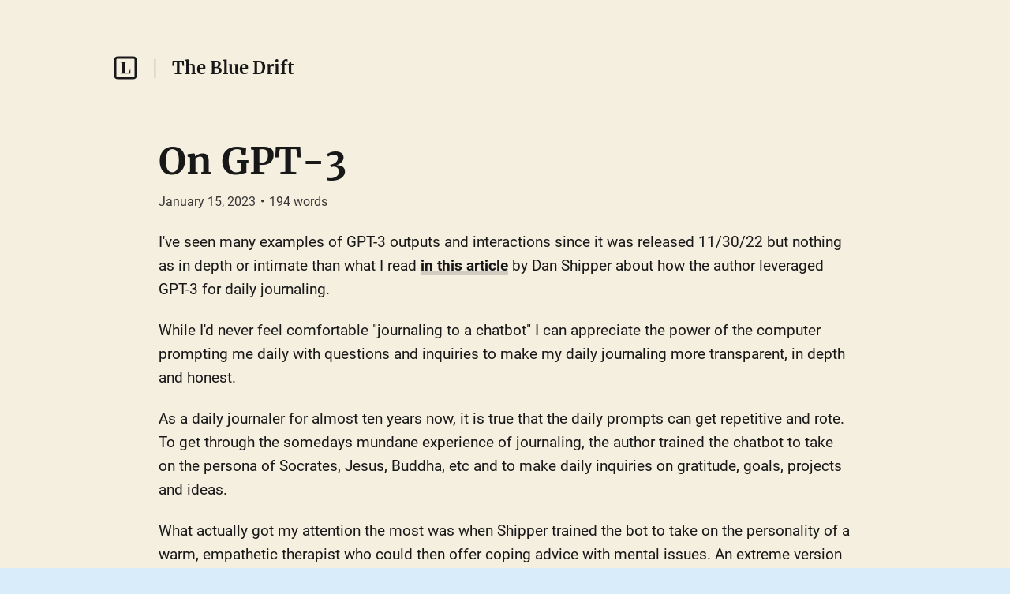

--- FILE ---
content_type: text/html; charset=utf-8
request_url: https://thebluedrift.com/41837/on-gpt-3
body_size: 26349
content:
<!DOCTYPE html>
<html lang="en">
  <head>
    <meta name="csrf-param" content="authenticity_token" />
<meta name="csrf-token" content="85okiAttuOQTaauPKS-NarxeGZSDstv3B6FkiNttrDvOK3XBvBb8B-j2yHml7r0ZonrPHforRJ78QYpV0pmkZg" />



    <title>On GPT-3 | The Blue Drift — &quot;Even though he had lived all his...</title>
    <meta content="I&#39;ve seen many examples of GPT-3 outputs and interactions since it was released 11/30/22 but nothing as in depth or intimate than what I read in this article by..." name="description"/>

      <link rel="canonical" href="https://thebluedrift.com/41837/on-gpt-3"/>

    <link rel="icon" type="image/png" href="https://pbs.twimg.com/profile_images/1570932092992737280/zVplU-h2_400x400.jpg" sizes="250x250" />
    <link rel="icon" type="image/png" href="https://s3.amazonaws.com/sn-listed/letters/v2/fav/T.png" sizes="32x32" />
    <link rel="apple-touch-icon" type="image/png" href="https://pbs.twimg.com/profile_images/1570932092992737280/zVplU-h2_400x400.jpg" sizes="250x250" />
    <link rel="apple-touch-icon-precomposed" type="image/png" href="https://pbs.twimg.com/profile_images/1570932092992737280/zVplU-h2_400x400.jpg" sizes="250x250" />
    <link rel="shortcut icon" type="image/png" href="https://s3.amazonaws.com/sn-listed/letters/v2/fav/T.png" sizes="32x32" />
    <!-- Apple -->
    <meta content="On GPT-3 | The Blue Drift — &quot;Even though he had lived all his..." name="apple-mobile-web-app-title"/>
    <meta content="On GPT-3 | The Blue Drift — &quot;Even though he had lived all his..." name="application-name"/>

    <meta name="viewport" content="width=device-width, initial-scale=1">

    <!-- Twitter -->
    <meta content="I&#39;ve seen many examples of GPT-3 outputs and interactions since it was released 11/30/22 but nothing as in depth or intimate than what I read in this article by..." name="twitter:description"/>
    <meta content="On GPT-3 | The Blue Drift — &quot;Even though he had lived all his..." name="twitter:title"/>
    <meta content="@standardnotes" name="twitter:site"/>

    <meta content="summary" name="twitter:card"/>
    <meta name="twitter:image" content="https://pbs.twimg.com/profile_images/1570932092992737280/zVplU-h2_400x400.jpg">

    <!-- Facebook -->
    <meta name="og:image" content="https://pbs.twimg.com/profile_images/1570932092992737280/zVplU-h2_400x400.jpg">
    <meta content="On GPT-3 | The Blue Drift — &quot;Even though he had lived all his..." name="og:title"/>
    <meta content="On GPT-3 | The Blue Drift — &quot;Even though he had lived all his..." name="og:description"/>

    <link rel="stylesheet" media="all" href="/assets/application-753928f4b83e998d3d52ea707104e6ef0aee44a9225af983f565bae5d8c04dfa.css" data-turbolinks-track="reload" />
    <script src="/assets/stylekit-0bf041b5f310185d3964fc7f056dc42581ab71405ab4169407054ab5b232724b.js" data-turbolinks-track="reload"></script>



    <link rel="stylesheet" media="all" href="/packs/css/clientRegistration-c329649a.chunk.css" data-turbolinks-track="reload" defer="defer" />
    <script src="/packs/runtime~clientRegistration.js" data-turbolinks-track="reload" defer="defer"></script>
<script src="/packs/npm.babel.bundle.js" data-turbolinks-track="reload" defer="defer"></script>
<script src="/packs/npm.axios.bundle.js" data-turbolinks-track="reload" defer="defer"></script>
<script src="/packs/clientRegistration.bundle.js" data-turbolinks-track="reload" defer="defer"></script>


      <style type="text/css" data-turbolinks-track='reload'>
        .author-post .post-body {
  display: none;
}

:root {
  --border: 1px solid rgba(24, 24, 24, 0.16);
  --color-default: #D9ECFA;
  --color-primary: #181818;
  --color-primary-opacity-8: rgba(0, 32, 143, 0.08);
  --color-neutral: #f5efe0;
  --color-neutral-darker: #f7f7f9;
  --color-contrast: #181818;
  --color-contrast-opacity-8: rgba(24, 24, 24, 0.08);
  --color-contrast-opacity-16: rgba(24, 24, 24, 0.16);
  --color-contrast-opacity-36: rgba(24, 24, 24, 0.36);
  --color-contrast-opacity-86: rgba(24, 24, 24, 0.86);
  --background-color: var(--color-default);
  --dimmed-text-color: var(--color-contrast-opacity-16);
  --dimmed-border-color: var(--color-default);
  --body-text-color: var(--color-contrast);
  --post-title-color: var(--body-text-color);
  --post-date-color: var(--body-text-color);
  --post-text-color: var(--body-text-color);
  --page-menu-link-color: var(--link-color);
  --header-author-name: var(--color-primary);
  --header-listed-name: var(--color-primary);
  --more-from-border-color: var(--dimmed-border-color);
  --bio-color: var(--body-text-color);
  --wordcount-color: var(--color-primary);
  --website-color: var(--link-color);
  --twitter-color: var(--link-color);
  --link-color: var(--color-primary);
  --header-border-color: var(--color-primary);
  --post-code-background-color: #f5efe0;
  --post-code-border-color: #e1e1e8;
  --card-post-background-color: var(--color-default);
  
  --post-background-color: var(--color-neutral);
  --author-posts-background-color: var(--color-neutral);
  --more-posts-background-color: var(--color-default);
  --more-posts-post-background-color: var(--color-neutral);
  --footer-background-color: var(--background-color);
  --footer-border-top-color: var(--color-contrast-opacity-16);
  --callout-background-color: var(--color-neutral);
  --callout-success-border-color: #1aa772;
  --callout-warning-border-color: #f28b52;
  --callout-info-border-color: #1aa772;
  --scroll-to-top-background-color: var(--color-default);
  
  --scroll-to-top-border-color-hover: var(--color-contrast);
  --author-footer-background-color: var(--color-neutral);
  --scroll-to-top-icon-color: var(--color-contrast);
  --blockquote-border-left-color: var(--color-contrast-opacity-36);
  --guestbook-border-left-color: var(--color-contrast-opacity-16);
  --author-header-info-links-separator-color: var(--color-contrast-opacity-16);
}

      </style>

    <!-- Plausible -->
    <script defer data-domain="listed.to" src="https://plausible.standardnotes.com/js/plausible.js"></script>
    <!-- End Plausible Code -->

  </head>

  <body>
    <main id="main-container">
        
<div id="AuthorHeader-react-component-1c25c70f-851c-4f46-9377-53592ee629f3"><div class="page-header__container page-header__container--post" data-reactroot=""><div id="page-header"><div class="left"><div class="website-name"><a href="https://listed.to" class="listed-logo-link button button--no-fill" aria-label="Listed logo"><img src="/packs/media/assets/icons/ic-listed-a2f3c7f5bcf32941daa89a2d4758e8ff.svg" class="listed-logo" alt="Listed Logo"/></a></div><div class="author-name__container"><div class="author-name path-item"><a href="https://thebluedrift.com" class="button button--no-fill"><div class="h4">The Blue Drift</div></a></div></div></div></div></div></div>
      <script type="application/json" class="js-react-on-rails-component" data-component-name="AuthorHeader" data-dom-id="AuthorHeader-react-component-1c25c70f-851c-4f46-9377-53592ee629f3">{"homeUrl":"https://listed.to","post":true,"isAccessoryPage":false,"author":{"bio":"\"Even though he had lived all his life on the world of Synnax, which circled a star at the edges of the Blue Drift, he was not cut off from civilization...\"\n\nA journal. ","link":"","twitter":"","header_image_url":"https://pbs.twimg.com/profile_banners/1570848394901348356/1663374372/1500x500","guestbook_disabled":true,"newsletter_disabled":true,"title":"The Blue Drift","url":"https://thebluedrift.com","last_word_count":31134,"personal_link":null,"credentials":[]},"privatePost":false,"pages":[],"currentUrl":"https://thebluedrift.com/41837/on-gpt-3","blogPage":null}</script>
      



      <div id="content-container">
        
<script type="application/json" id="js-react-on-rails-context">{"railsEnv":"production","inMailer":false,"i18nLocale":"en","i18nDefaultLocale":"en","rorVersion":"11.3.0","rorPro":false,"href":"https://thebluedrift.com/41837/on-gpt-3","location":"/41837/on-gpt-3","scheme":"https","host":"thebluedrift.com","port":null,"pathname":"/41837/on-gpt-3","search":null,"httpAcceptLanguage":null,"serverSide":false}</script>
<div id="PostShow-react-component-1ac8245d-ea1b-4a12-9f4e-85a44e005379"><div data-reactroot=""><div class="single-post-show"><div class="post-content "><div class="post-header"><h1 class="post-title h1"><a class="post-title" href="https://thebluedrift.com/41837/on-gpt-3">On GPT-3</a></h1><p class="post-date p2">January 15, 2023<span class="post-date__separator">•</span><span>194<!-- --> words</span></p></div><div class="post-body p1"><p>I've seen many examples of GPT-3 outputs and interactions since it was released 11/30/22 but nothing as in depth or intimate than what I read <a href="https://every.to/superorganizers/gpt-3-is-the-best-journal-you-ve-ever-used" rel="noopener nofollow" target="_blank">in this article</a> by Dan Shipper about how the author leveraged GPT-3 for daily journaling.  </p>

<p>While I'd never feel comfortable "journaling to a chatbot" I can appreciate the power of the computer prompting me daily with questions and inquiries to make my daily journaling more transparent, in depth and honest.  </p>

<p>As a daily journaler for almost ten years now, it is true that the daily prompts can get repetitive and rote.  To get through the somedays mundane experience of journaling, the author trained the chatbot to take on the persona of Socrates, Jesus, Buddha, etc and to make daily inquiries on gratitude, goals, projects and ideas.  </p>

<p>What actually got my attention the most was when Shipper trained the bot to take on the personality of a warm, empathetic therapist who could then offer coping advice with mental issues.  An extreme version of his bot even started interpreting his dreams!</p>

<p>Shipper's article and GPT-3 experience has pushed AI ever closer to the nightmare computer HAL-9000 in 2001: Space Odyssey. </p>
</div></div><div><div class="reaction-links"><div class="header h4">React to this post</div><a class="reaction-link" href="https://thebluedrift.com/authors/23759/posts/41837/reactions/new?reaction=👍">👍</a><a class="reaction-link" href="https://thebluedrift.com/authors/23759/posts/41837/reactions/new?reaction=❤️">❤️</a><a class="reaction-link" href="https://thebluedrift.com/authors/23759/posts/41837/reactions/new?reaction=🫶">🫶</a><a class="reaction-link" href="https://thebluedrift.com/authors/23759/posts/41837/reactions/new?reaction=👏">👏</a><a class="reaction-link" href="https://thebluedrift.com/authors/23759/posts/41837/reactions/new?reaction=👌">👌</a><a class="reaction-link" href="https://thebluedrift.com/authors/23759/posts/41837/reactions/new?reaction=🤯">🤯</a><a class="reaction-link" href="https://thebluedrift.com/authors/23759/posts/41837/reactions/new?reaction=🤔">🤔</a><a class="reaction-link" href="https://thebluedrift.com/authors/23759/posts/41837/reactions/new?reaction=😂">😂</a><a class="reaction-link" href="https://thebluedrift.com/authors/23759/posts/41837/reactions/new?reaction=😍">😍</a><a class="reaction-link" href="https://thebluedrift.com/authors/23759/posts/41837/reactions/new?reaction=😭">😭</a><a class="reaction-link" href="https://thebluedrift.com/authors/23759/posts/41837/reactions/new?reaction=😢">😢</a><a class="reaction-link" href="https://thebluedrift.com/authors/23759/posts/41837/reactions/new?reaction=😡">😡</a><a class="reaction-link" href="https://thebluedrift.com/authors/23759/posts/41837/reactions/new?reaction=😮">😮</a></div><hr/></div></div><div id="single-post-footer"><h3 class="more-from h3">More from <!-- -->The Blue Drift<div class="headline-separator"></div><a href="https://thebluedrift.com/all" class="all-posts">All posts</a></h3><div class="previous-next-container"><div class="previous card"><div class="post-content post-preview"><div class="post-header"><h5 class="post-title h5"><a class="post-title" href="https://thebluedrift.com/41831/collected-quotes-jan-2023">Collected Quotes Jan 2023</a></h5><p class="post-date p3">January 15, 2023<span class="post-date__separator">•</span><span>457<!-- --> words</span></p></div><div class="post-body p2 post-preview-body">"On a very deep and personal level (during covid) we were all forced to live with the sum of decisions that we (had) made (or failed to make)....and there is an incredible despair and guilt that came with that." - John Pageau podcast



"What I owe to (the Inklings) is incalculable.  Is there any pleasure on earth as great as a circle of Christian friends by a good fire? - C.S. Lewis



"It may seem like a binary outcome in the moment, but all failure scenarios are not equally bad, just as all s...</div><a class="block read-more-link" href="https://thebluedrift.com/41831/collected-quotes-jan-2023">Read post</a></div></div><div class="next card"><div class="post-content post-preview"><div class="post-header"><h5 class="post-title h5"><a class="post-title" href="https://thebluedrift.com/46708/fall-was-yesterday-enduring-the-heat">Fall Was Yesterday (Enduring the Heat)</a></h5><p class="post-date p3">September 24, 2023<span class="post-date__separator">•</span><span>444<!-- --> words</span></p></div><div class="post-body p2 post-preview-body">Today is the first full day of Fall. The weather forecast is calling for 102 degrees. The good news is that it is supposed to rain tonight and tomorrow along with "cooler" temperatures this week.  By cooler, they mean "the low 90s" during the day.  

The heat this year (and last year) has been something else.  I know Texas is hot - no need to remind me, I grew up here - but these past two years have brought an enduring heat that just won't relent.  Sure, those of us with swimming pools and centr...</div><a class="block read-more-link" href="https://thebluedrift.com/46708/fall-was-yesterday-enduring-the-heat">Read post</a></div></div></div></div><button class="button scroll-to-top__button " type="button"><div class="scroll-to-top__container"></div></button></div></div>
      <script type="application/json" class="js-react-on-rails-component" data-component-name="PostShow" data-dom-id="PostShow-react-component-1ac8245d-ea1b-4a12-9f4e-85a44e005379">{"reactionLinks":[{"reaction":"👍","url":"https://thebluedrift.com/authors/23759/posts/41837/reactions/new?reaction=👍"},{"reaction":"❤️","url":"https://thebluedrift.com/authors/23759/posts/41837/reactions/new?reaction=❤️"},{"reaction":"🫶","url":"https://thebluedrift.com/authors/23759/posts/41837/reactions/new?reaction=🫶"},{"reaction":"👏","url":"https://thebluedrift.com/authors/23759/posts/41837/reactions/new?reaction=👏"},{"reaction":"👌","url":"https://thebluedrift.com/authors/23759/posts/41837/reactions/new?reaction=👌"},{"reaction":"🤯","url":"https://thebluedrift.com/authors/23759/posts/41837/reactions/new?reaction=🤯"},{"reaction":"🤔","url":"https://thebluedrift.com/authors/23759/posts/41837/reactions/new?reaction=🤔"},{"reaction":"😂","url":"https://thebluedrift.com/authors/23759/posts/41837/reactions/new?reaction=😂"},{"reaction":"😍","url":"https://thebluedrift.com/authors/23759/posts/41837/reactions/new?reaction=😍"},{"reaction":"😭","url":"https://thebluedrift.com/authors/23759/posts/41837/reactions/new?reaction=😭"},{"reaction":"😢","url":"https://thebluedrift.com/authors/23759/posts/41837/reactions/new?reaction=😢"},{"reaction":"😡","url":"https://thebluedrift.com/authors/23759/posts/41837/reactions/new?reaction=😡"},{"reaction":"😮","url":"https://thebluedrift.com/authors/23759/posts/41837/reactions/new?reaction=😮"}],"post":{"title":"On GPT-3","unlisted":false,"created_at":"2023-01-15T17:23:41.000Z","word_count":194,"page":null,"author_name":null,"author_link":null,"author_relative_url":"https://thebluedrift.com/41837/on-gpt-3","preview_text":"I've seen many examples of GPT-3 outputs and interactions since it was released 11/30/22 but nothing as in depth or intimate than what I read in this article by Dan Shipper about how the author leveraged GPT-3 for daily journaling.  \n\nWhile I'd never feel comfortable \"journaling to a chatbot\" I can appreciate the power of the computer prompting me daily with questions and inquiries to make my daily journaling more transparent, in depth and honest.  \n\nAs a daily journaler for almost ten years now...","rendered_text":"\u003cp\u003eI've seen many examples of GPT-3 outputs and interactions since it was released 11/30/22 but nothing as in depth or intimate than what I read \u003ca href=\"https://every.to/superorganizers/gpt-3-is-the-best-journal-you-ve-ever-used\" rel=\"noopener nofollow\" target=\"_blank\"\u003ein this article\u003c/a\u003e by Dan Shipper about how the author leveraged GPT-3 for daily journaling.  \u003c/p\u003e\n\n\u003cp\u003eWhile I'd never feel comfortable \"journaling to a chatbot\" I can appreciate the power of the computer prompting me daily with questions and inquiries to make my daily journaling more transparent, in depth and honest.  \u003c/p\u003e\n\n\u003cp\u003eAs a daily journaler for almost ten years now, it is true that the daily prompts can get repetitive and rote.  To get through the somedays mundane experience of journaling, the author trained the chatbot to take on the persona of Socrates, Jesus, Buddha, etc and to make daily inquiries on gratitude, goals, projects and ideas.  \u003c/p\u003e\n\n\u003cp\u003eWhat actually got my attention the most was when Shipper trained the bot to take on the personality of a warm, empathetic therapist who could then offer coping advice with mental issues.  An extreme version of his bot even started interpreting his dreams!\u003c/p\u003e\n\n\u003cp\u003eShipper's article and GPT-3 experience has pushed AI ever closer to the nightmare computer HAL-9000 in 2001: Space Odyssey. \u003c/p\u003e\n","author":{"id":23759,"username":"TheBlueDrift","newsletter_disabled":true,"title":"The Blue Drift","url":"https://thebluedrift.com"}},"previous":{"title":"Collected Quotes Jan 2023","unlisted":false,"created_at":"2023-01-15T06:20:35.000Z","word_count":457,"page":null,"author_relative_url":"https://thebluedrift.com/41831/collected-quotes-jan-2023","preview_text":"\"On a very deep and personal level (during covid) we were all forced to live with the sum of decisions that we (had) made (or failed to make)....and there is an incredible despair and guilt that came with that.\" - John Pageau podcast\n\n\n\n\"What I owe to (the Inklings) is incalculable.  Is there any pleasure on earth as great as a circle of Christian friends by a good fire? - C.S. Lewis\n\n\n\n\"It may seem like a binary outcome in the moment, but all failure scenarios are not equally bad, just as all s...","rendered_text":"\u003cp\u003e\"On a very deep and personal level (during covid) we were all forced to live with the sum of decisions that we (had) made (or failed to make)....and there is an incredible despair and guilt that came with that.\" - John Pageau podcast\u003c/p\u003e\n\n\u003chr\u003e\n\n\u003cp\u003e\"What I owe to (the Inklings) is incalculable.  Is there any pleasure on earth as great as a circle of Christian friends by a good fire? - C.S. Lewis\u003c/p\u003e\n\n\u003chr\u003e\n\n\u003cp\u003e\"It may seem like a binary outcome in the moment, but all failure scenarios are not equally bad, just as all success scenarios are not equally good.\" - Dalton Caldwell, YCombinator\u003c/p\u003e\n\n\u003chr\u003e\n\n\u003cp\u003e\"There is only one way of thinking that is capable of making progress or of surviving in the long run and that is the way of seeking good explanations through creativity and criticism.  \u003c/p\u003e\n\n\u003cp\u003eWhat lies ahead of us in any case - is infinity. All we can choose is whether it is an infinity of ignorance or of knowledge.  \u003c/p\u003e\n\n\u003cp\u003eRight or wrong. Death or life.\" -The Beginning of Infinity by David Deutsch\u003c/p\u003e\n\n\u003chr\u003e\n\n\u003cp\u003e\u003ca href=\"https://www.youtube.com/watch?v=chnCF3D8Qs0\" rel=\"noopener nofollow\" target=\"_blank\"\u003eWatch Draymond Green Speak About Greatness\u003c/a\u003e\u003cbr\u003e\n“As a competitor, if you’re trying to do something meaningful, if you don’t have the mindset that you’re the best ever, you’ve failed already.  So if you don’t have the mindset that you are the best reporter ever, then you’ve already failed. That’s been my mindset since I can remember, that will be my mindset as long as I can remember anything. That I am the best ever at what I do. Every day that I step on the basketball floor, I will strive to be that, but my mindset will always be as such as I am the best to do what I do. That’ll get me a shot at being the best.”\u003c/p\u003e\n\n\u003cp\u003e“Before you can even reach anything, you have to believe it. \u003cstrong\u003eYou don’t just mistakenly become great at something.\u003c/strong\u003e You probably at one time or another believed that you could be great at that, and then you work to be great at that, and you reach that greatness. But you don’t mistakenly become great. And then you start to believe, ‘Oh man, I’m great at that.’ Nah, you believed that before, and you worked to get that, so I always believe that, and I work every day to reach that.”\u003c/p\u003e\n\n\u003chr\u003e\n\n\u003cp\u003e\"If you talk brilliantly about a problem, it can create the consoling illusion that it has been mastered.\" - Stanley Kubrick\u003c/p\u003e\n\n\u003chr\u003e\n\n\u003cp\u003e\"Social Media\" is the false projection of your digital self.\" - Isaac Garcia, 2012\u003c/p\u003e\n\n\u003chr\u003e\n\n\u003cp\u003e\"Fear defeats more people than any other one thing in the world.\" - Emerson\u003c/p\u003e\n\n\u003chr\u003e\n\n\u003cp\u003e\"The cave you fear to enter contains the treasure you seek.\"\u003cbr\u003e\n~Joseph Campbell\u003c/p\u003e\n\n\u003chr\u003e\n"},"next":{"title":"Fall Was Yesterday (Enduring the Heat)","unlisted":false,"created_at":"2023-09-24T20:14:24.000Z","word_count":444,"page":null,"author_relative_url":"https://thebluedrift.com/46708/fall-was-yesterday-enduring-the-heat","preview_text":"Today is the first full day of Fall. The weather forecast is calling for 102 degrees. The good news is that it is supposed to rain tonight and tomorrow along with \"cooler\" temperatures this week.  By cooler, they mean \"the low 90s\" during the day.  \n\nThe heat this year (and last year) has been something else.  I know Texas is hot - no need to remind me, I grew up here - but these past two years have brought an enduring heat that just won't relent.  Sure, those of us with swimming pools and centr...","rendered_text":"\u003cp\u003eToday is the first full day of Fall. The weather forecast is calling for 102 degrees. The good news is that it is supposed to rain tonight and tomorrow along with \"cooler\" temperatures this week.  By cooler, they mean \"the low 90s\" during the day.  \u003c/p\u003e\n\n\u003cp\u003eThe heat this year (and last year) has been something else.  I know Texas is hot - no need to remind me, I grew up here - but these past two years have brought an enduring heat that just won't relent.  Sure, those of us with swimming pools and central air conditions are comfortable when wet or indoors - but exerting any kind of extended effort of exercise or work in this heat is not only uncomfortable but dangerous.  \u003c/p\u003e\n\n\u003cp\u003eI think its difficult for a non-Texan to understand the impact that the heat has on our day to day lives.  For the most part, you can't really spend any extended time outside.  You can't exercise.  You can't take a leisurely walk after dinner.  You can't work in the garage.  You can't work in the garden. You can't watch the sunset (its not uncommon during the summer for the temperature to still be 98+ degrees at sunset). You can't work on the house exterior. You can't repair your car in the driveway, etc etc. \u003c/p\u003e\n\n\u003cp\u003eOf course, there are exceptions and emergencies when something has to get done - but for the most part - during the summer we exert an inordinate amount of time scheming to avoid any outdoor exertion....or even passive relaxation.  For example, the local outdoor galleria (who puts an outdoor mall in Texas?) has a lawn area where they have musicians and plays in the evenings.  This summer, we wanted to watch the local production of Beauty and the Beast but we couldn't bring ourselves to sit in a crowded lawn in 100+ degrees (it was over 100+ degrees during many of the productions even at 7pm or 8pm).  I have friends who went and couldn't take the heat and left early. \u003c/p\u003e\n\n\u003cp\u003eSpending this much time indoors isn't natural for humans.  Swimming in the pool helps (a lot) but there isn't much exercise or work that gets done in the pool.  It usually ends up including beer or wine.\u003c/p\u003e\n\n\u003cp\u003eThe heat dominates so much of our conversations on a daily basis - whether its complaining about it, enduring it or telling others about it during calls and meetings. I can't help but think that the heat is a literal productivity drain on our (my) lives. Anyways - Texas is hot.\u003c/p\u003e\n\n\u003cp\u003eHere is to the Fall....that started yesterday but might actually arrive tonight with some much needed rain. \u003c/p\u003e\n"},"subscribedToAuthor":null,"subscriptionForAuthor":null,"subscriptionSuccess":null}</script>
      


      </div>
      <div id="SharedFooter-react-component-30bbbcbd-b891-4a07-836b-54def3111d61"><div id="footer" class="footer" data-reactroot=""><div class="footer__container"><p class="p3">Listed Blogging Platform</p><p class="p3">Copyright © <!-- -->2026<!-- --> <!-- -->The Blue Drift</p><p class="p3">Via<!-- --> <a href="https://standardnotes.com" target="_blank" rel="noopener noreferrer">Standard Notes</a></p></div></div></div>
      <script type="application/json" class="js-react-on-rails-component" data-component-name="SharedFooter" data-dom-id="SharedFooter-react-component-30bbbcbd-b891-4a07-836b-54def3111d61">{"blogPage":null,"author":{"title":"The Blue Drift"},"privatePost":false}</script>
      


    </div>
  </main>
</html>
